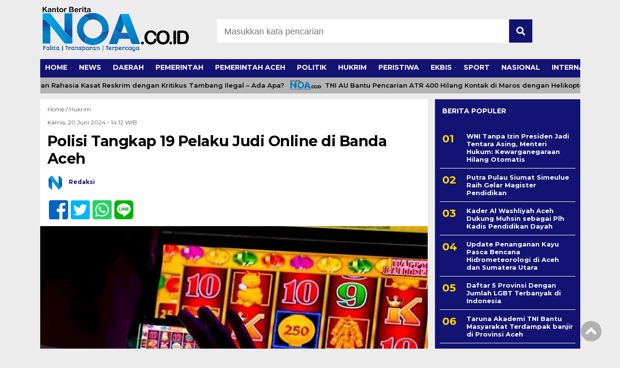

--- FILE ---
content_type: text/html; charset=utf-8
request_url: https://www.google.com/recaptcha/api2/aframe
body_size: 266
content:
<!DOCTYPE HTML><html><head><meta http-equiv="content-type" content="text/html; charset=UTF-8"></head><body><script nonce="SNOlRmCfphik2zyTjinIjg">/** Anti-fraud and anti-abuse applications only. See google.com/recaptcha */ try{var clients={'sodar':'https://pagead2.googlesyndication.com/pagead/sodar?'};window.addEventListener("message",function(a){try{if(a.source===window.parent){var b=JSON.parse(a.data);var c=clients[b['id']];if(c){var d=document.createElement('img');d.src=c+b['params']+'&rc='+(localStorage.getItem("rc::a")?sessionStorage.getItem("rc::b"):"");window.document.body.appendChild(d);sessionStorage.setItem("rc::e",parseInt(sessionStorage.getItem("rc::e")||0)+1);localStorage.setItem("rc::h",'1768711591632');}}}catch(b){}});window.parent.postMessage("_grecaptcha_ready", "*");}catch(b){}</script></body></html>